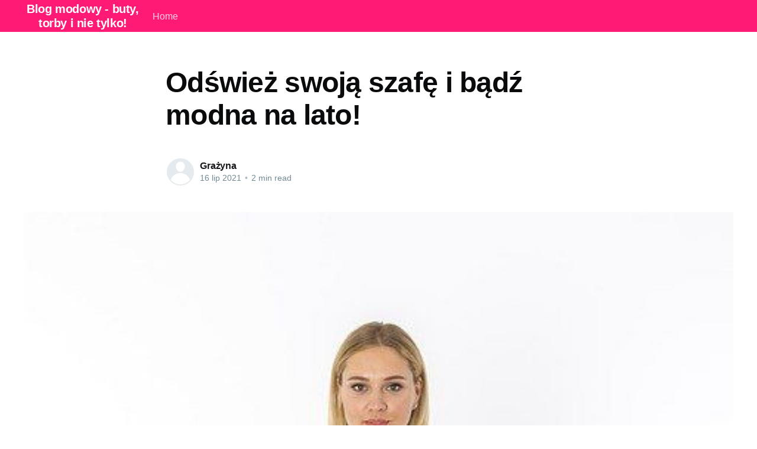

--- FILE ---
content_type: text/html; charset=utf-8
request_url: https://butyitorby.pl/odswiez-swoja-szafe-i-badz-modna-na-lato/
body_size: 4889
content:
<!DOCTYPE html>
<html lang="pl">
<head>

    <title>Odśwież swoją szafę i bądź modna na lato!</title>
    <meta charset="utf-8" />
    <meta http-equiv="X-UA-Compatible" content="IE=edge" />
    <meta name="HandheldFriendly" content="True" />
    <meta name="viewport" content="width=device-width, initial-scale=1.0" />

    <link rel="stylesheet" type="text/css" href="/assets/built/screen.css?v=3e7df95bc6" />

    <link rel="canonical" href="https://butyitorby.pl/odswiez-swoja-szafe-i-badz-modna-na-lato/" />
    <meta name="referrer" content="no-referrer-when-downgrade" />
    <link rel="amphtml" href="https://butyitorby.pl/odswiez-swoja-szafe-i-badz-modna-na-lato/amp/" />
    
    <meta property="og:site_name" content="Blog modowy - buty, torby i nie tylko!" />
    <meta property="og:type" content="article" />
    <meta property="og:title" content="Odśwież swoją szafę i bądź modna na lato!" />
    <meta property="og:description" content="Sezon urlopowy sprzyja nie tylko wyjazdom, ale i uczestniczeniu w spotkaniach ze znajomymi i wyjściach &quot;na miasto&quot;. Jeżeli chcesz oczarować otoczenie - koniecznie zaopatrz się w nowe elementy garderoby! Sukienki plus size na każdą okazję, galanteria skórzana - to wszystko jest w Twoim zasięgu! Galanteria skórzana - modne i jakościowe" />
    <meta property="og:url" content="https://butyitorby.pl/odswiez-swoja-szafe-i-badz-modna-na-lato/" />
    <meta property="og:image" content="https://butyitorby.pl/content/images/2021/07/mono-style-1480149_960_720.jpg" />
    <meta property="article:published_time" content="2021-07-16T15:14:56.000Z" />
    <meta property="article:modified_time" content="2021-07-16T15:14:56.000Z" />
    <meta name="twitter:card" content="summary_large_image" />
    <meta name="twitter:title" content="Odśwież swoją szafę i bądź modna na lato!" />
    <meta name="twitter:description" content="Sezon urlopowy sprzyja nie tylko wyjazdom, ale i uczestniczeniu w spotkaniach ze znajomymi i wyjściach &quot;na miasto&quot;. Jeżeli chcesz oczarować otoczenie - koniecznie zaopatrz się w nowe elementy garderoby! Sukienki plus size na każdą okazję, galanteria skórzana - to wszystko jest w Twoim zasięgu! Galanteria skórzana - modne i jakościowe" />
    <meta name="twitter:url" content="https://butyitorby.pl/odswiez-swoja-szafe-i-badz-modna-na-lato/" />
    <meta name="twitter:image" content="https://butyitorby.pl/content/images/2021/07/mono-style-1480149_960_720.jpg" />
    <meta name="twitter:label1" content="Written by" />
    <meta name="twitter:data1" content="Grażyna" />
    <meta property="og:image:width" content="480" />
    <meta property="og:image:height" content="720" />
    
    <script type="application/ld+json">
{
    "@context": "https://schema.org",
    "@type": "Article",
    "publisher": {
        "@type": "Organization",
        "name": "Blog modowy - buty, torby i nie tylko!",
        "url": "https://butyitorby.pl/",
        "logo": {
            "@type": "ImageObject",
            "url": "https://butyitorby.pl/favicon.ico"
        }
    },
    "author": {
        "@type": "Person",
        "name": "Grażyna",
        "url": "https://butyitorby.pl/author/grazyna/",
        "sameAs": []
    },
    "headline": "Odśwież swoją szafę i bądź modna na lato!",
    "url": "https://butyitorby.pl/odswiez-swoja-szafe-i-badz-modna-na-lato/",
    "datePublished": "2021-07-16T15:14:56.000Z",
    "dateModified": "2021-07-16T15:14:56.000Z",
    "image": {
        "@type": "ImageObject",
        "url": "https://butyitorby.pl/content/images/2021/07/mono-style-1480149_960_720.jpg",
        "width": 480,
        "height": 720
    },
    "description": "Sezon urlopowy sprzyja nie tylko wyjazdom, ale i uczestniczeniu w spotkaniach ze\nznajomymi i wyjściach &quot;na miasto&quot;. Jeżeli chcesz oczarować otoczenie -\nkoniecznie zaopatrz się w nowe elementy garderoby! Sukienki plus size na każdą\nokazję, galanteria skórzana - to wszystko jest w Twoim zasięgu!\n\nGalanteria skórzana - modne i jakościowe dodatki\nElegancki portfel, skórzana torba, efektowny pasek - to podstawowe dodatki,\nktóre powinny cechować się nie tylko estetycznym wyglądem, ale i trwałością.\nJa",
    "mainEntityOfPage": {
        "@type": "WebPage",
        "@id": "https://butyitorby.pl/"
    }
}
    </script>

    <meta name="generator" content="Ghost 4.48" />
    <link rel="alternate" type="application/rss+xml" title="Blog modowy - buty, torby i nie tylko!" href="https://butyitorby.pl/rss/" />
    
    <script defer src="/public/cards.min.js?v=3e7df95bc6"></script><style>:root {--ghost-accent-color: #FF1A75;}</style>
    <link rel="stylesheet" type="text/css" href="/public/cards.min.css?v=3e7df95bc6">

</head>
<body class="post-template">
<div class="viewport">

    <header id="gh-head" class="gh-head has-cover">
        <nav class="gh-head-inner inner gh-container">

            <div class="gh-head-brand">
                <a class="gh-head-logo" href="https://butyitorby.pl">
                        Blog modowy - buty, torby i nie tylko!
                </a>
                <a class="gh-burger" role="button">
                    <div class="gh-burger-box">
                        <div class="gh-burger-inner"></div>
                    </div>
                </a>
            </div>
            <div class="gh-head-menu">
                <ul class="nav">
    <li class="nav-home"><a href="https://butyitorby.pl/">Home</a></li>
</ul>

            </div>
            <div class="gh-head-actions">
                <div class="gh-social">
                </div>
            </div>
        </nav>
    </header>

    <main>
        



<article class="article post">

    <header class="article-header gh-canvas">


        <h1 class="article-title">Odśwież swoją szafę i bądź modna na lato!</h1>


        <div class="article-byline">
            <section class="article-byline-content">
                <ul class="author-list">
                    <li class="author-list-item">
                        <a href="/author/grazyna/" class="author-avatar author-profile-image"><svg viewBox="0 0 24 24" xmlns="http://www.w3.org/2000/svg"><g fill="none" fill-rule="evenodd"><path d="M3.513 18.998C4.749 15.504 8.082 13 12 13s7.251 2.504 8.487 5.998C18.47 21.442 15.417 23 12 23s-6.47-1.558-8.487-4.002zM12 12c2.21 0 4-2.79 4-5s-1.79-4-4-4-4 1.79-4 4 1.79 5 4 5z" fill="#FFF"/></g></svg>
</a>
                    </li>
                </ul>
                <div class="article-byline-meta">
                    <h4 class="author-name"><a href="/author/grazyna/">Grażyna</a></h4>
                    <div class="byline-meta-content">
                        <time class="byline-meta-date" datetime="2021-07-16">16 lip 2021</time>
                        <span class="byline-reading-time"><span class="bull">&bull;</span> 2 min read</span>
                    </div>
                </div>
            </section>
        </div>

        <figure class="article-image">
            <img
                srcset="/content/images/size/w300/2021/07/mono-style-1480149_960_720.jpg 300w,
                        /content/images/size/w600/2021/07/mono-style-1480149_960_720.jpg 600w,
                        /content/images/size/w1000/2021/07/mono-style-1480149_960_720.jpg 1000w,
                        /content/images/size/w2000/2021/07/mono-style-1480149_960_720.jpg 2000w"
                sizes="(min-width: 1400px) 1400px, 92vw"
                src="/content/images/size/w2000/2021/07/mono-style-1480149_960_720.jpg"
                alt="Odśwież swoją szafę i bądź modna na lato!"
            />
        </figure>
    </header>

    <section class="gh-content gh-canvas">
        <p>Sezon urlopowy sprzyja nie tylko wyjazdom, ale i uczestniczeniu w spotkaniach ze znajomymi i wyjściach "na miasto". Jeżeli chcesz oczarować otoczenie - koniecznie zaopatrz się w nowe elementy garderoby! Sukienki plus size na każdą okazję, galanteria skórzana - to wszystko jest w Twoim zasięgu!</p><h2 id="galanteria-sk%C3%B3rzanamodne-i-jako%C5%9Bciowe-dodatki">Galanteria skórzana - modne i jakościowe dodatki</h2><p>Elegancki portfel, skórzana torba, efektowny pasek - to podstawowe dodatki, które powinny cechować się nie tylko estetycznym wyglądem, ale i trwałością. Jakość jest tutaj widoczna jak na dłoni - sztuczne materiały bardzo szybko się niszczą i nie wyglądają już tak reprezentacyjnie jak na początku. Jeżeli zatem szukasz eleganckich i trwałych dodatków - warto sięgnąć po jakościowe produkty. <a href="https://nuutgalanteria.pl/"><strong>Galanteria skórzana</strong></a> to przykład rozsądnego wyboru.</p><h2 id="sukienki-plus-sizemoda-dla-kobiet-o-pe%C5%82niejszych-kszta%C5%82tach">Sukienki plus size - moda dla kobiet o pełniejszych kształtach</h2><p>Każda kobieta może wyglądać świetnie w sukienkach, niezależnie od figury. Kluczem jest tutaj dobór odpowiedniego fasonu. Jeżeli np. zależy Ci na tym, aby zaprezentować się w zjawiskowej sukience, a wybór takiej odzieży plus size w większości popularnych sklepów nie jest dla Ciebie zadowalający - wówczas warto skorzystać z oferty takich miejsc, które specjalizują się w produktach dla pań o pełniejszych kształtach. Takie <a href="https://xelka.sklep.pl/c/291/sukienki.html"><strong>sukienki plus size</strong></a> będą cechować się różnorodnością kolorów i modeli. Sukienka mini, midi, czy maxi? Niezależnie od Twoich preferencji - z pewnością znajdziesz coś dla siebie! Każda kobieta jest inna, podobnie jak jej gust. Przyglądając się bliżej takiej ofercie sklepów ukierunkowanych też na modę plus size możesz być pewna, że uda Ci się znaleźć taką sukienkę, w w której będziesz czuć się i wyglądać obłędnie!</p><h2 id="damska-odzie%C5%BC-z-drugiej-r%C4%99ki-czemu-nie">Damska odzież z drugiej ręki? Czemu nie!</h2><p><a href="https://kis24.pl/pl/c/Odziez/2"><strong>Sklep internetowy z odzieżą damską</strong></a> stanowi odpowiedź na ruch less waste. Coraz więcej osób zwraca uwagę na dobro planety - a to właśnie suma takich codziennych wyborów jest w stanie zapewnić duży efekt. Zakupy w second-handach jak najbardziej wpisują się w ten trend. Zamiast wyrzucać rzeczy, które nie prezentują się już tak dobrze na figurze pierwotnej właścicielki można nadać im drugie życie.</p><p>Często można tam też upolować prawdziwe perełki - markowe stroje, których raczej nie spotka się już u kogoś innego. To wpływa na poczucie wyjątkowości wynikające z posiadania stroju w takiej "limitowanej edycji". Zakupy w internetowych second-handach to także duża oszczędność. Jeżeli zatem chcesz wyglądać modnie, ale nie wydawać przy tym dużych kwot - wówczas wyposażenie się w używaną odzież będzie dla Ciebie strzałem w dziesiątkę!</p>
    </section>


</article>


<aside class="read-more-wrap">
    <div class="read-more inner">


                    
<article class="post-card post no-image ">


    <div class="post-card-content">

        <a class="post-card-content-link" href="/modne-dodatki-na-kazda-okazje-od-gabriella/">
            <header class="post-card-header">
                <h2 class="post-card-title">Modne dodatki na każdą okazję od Gabriella</h2>
            </header>
            <section class="post-card-excerpt">
                <p>Pierwsze kroki do stylowej garderoby: wybór modnych dodatkówTworzenie stylowej garderoby to sztuka, która wymaga uwagi, smaku i... dobrych dodatków! Podstawową rolę odgrywają tu niewątpliwie rajstopy damskie. Czy wiesz, jak wiele możesz osiągnąć, dobierając je poprawnie do swojego outfitu? Z produktem damskim Gabriella, który jest dostępny w szerokim asortymencie, zyskujesz nieograniczone</p>
            </section>
        </a>

        <footer class="post-card-meta">
            <ul class="author-list">
                <li class="author-list-item">
                    <a href="/author/grazyna/" class="static-avatar author-profile-image"><svg viewBox="0 0 24 24" xmlns="http://www.w3.org/2000/svg"><g fill="none" fill-rule="evenodd"><path d="M3.513 18.998C4.749 15.504 8.082 13 12 13s7.251 2.504 8.487 5.998C18.47 21.442 15.417 23 12 23s-6.47-1.558-8.487-4.002zM12 12c2.21 0 4-2.79 4-5s-1.79-4-4-4-4 1.79-4 4 1.79 5 4 5z" fill="#FFF"/></g></svg>
</a>
                </li>
            </ul>
            <div class="post-card-byline-content">
                <span><a href="/author/grazyna/">Grażyna</a></span>
                <span class="post-card-byline-date"><time datetime="2026-01-12">12 sty 2026</time> <span class="bull">&bull;</span> 1 min read</span>
            </div>
        </footer>

    </div>

</article>
                    
<article class="post-card post no-image ">


    <div class="post-card-content">

        <a class="post-card-content-link" href="/czym-kierowac-sie-przy-wyborze-rajstop-i-ponczoch-wyszczuplajacych/">
            <header class="post-card-header">
                <h2 class="post-card-title">Czym kierować się przy wyborze rajstop i pończoch wyszczuplających</h2>
            </header>
            <section class="post-card-excerpt">
                <p>Zaradne sekrety stylizacji: magia rajstop i pończoch wyszczuplającychPodaruj swemu ciału efekt optycznego wyszczuplenia i zyskaj na pewności siebie, dzięki magii, jaką niosą rajstopy i pończochy wyszczuplające. Sensacja?- Ani mi się śni! Powiemy Ci najprościej, jak to możliwe. Podstawą jest wybór bielizny, która stworzy solidną bazę dla naszych stylizacji. Tu</p>
            </section>
        </a>

        <footer class="post-card-meta">
            <ul class="author-list">
                <li class="author-list-item">
                    <a href="/author/grazyna/" class="static-avatar author-profile-image"><svg viewBox="0 0 24 24" xmlns="http://www.w3.org/2000/svg"><g fill="none" fill-rule="evenodd"><path d="M3.513 18.998C4.749 15.504 8.082 13 12 13s7.251 2.504 8.487 5.998C18.47 21.442 15.417 23 12 23s-6.47-1.558-8.487-4.002zM12 12c2.21 0 4-2.79 4-5s-1.79-4-4-4-4 1.79-4 4 1.79 5 4 5z" fill="#FFF"/></g></svg>
</a>
                </li>
            </ul>
            <div class="post-card-byline-content">
                <span><a href="/author/grazyna/">Grażyna</a></span>
                <span class="post-card-byline-date"><time datetime="2025-12-30">30 gru 2025</time> <span class="bull">&bull;</span> 2 min read</span>
            </div>
        </footer>

    </div>

</article>
                    
<article class="post-card post no-image ">


    <div class="post-card-content">

        <a class="post-card-content-link" href="/zegarki-a-osobowosc-co-twoj-zegarek-mowi-o-tobie/">
            <header class="post-card-header">
                <h2 class="post-card-title">Zegarki a osobowość - co twój zegarek mówi o Tobie?</h2>
            </header>
            <section class="post-card-excerpt">
                <p>Jak zegarek staje się odzwierciedleniem naszej osobowości?Zegarek to nie tylko praktyczne narzędzie służące do mierzenia czasu, ale również istotny element stylizacji, pokazujący naszą osobowość i gust stylistyczny. Choć na pierwszy rzut oka może wydawać się jedynie drobnym dodatkiem, zegarek może mówić o nas więcej niż myślimy. Znaczenie zegarka jako</p>
            </section>
        </a>

        <footer class="post-card-meta">
            <ul class="author-list">
                <li class="author-list-item">
                    <a href="/author/grazyna/" class="static-avatar author-profile-image"><svg viewBox="0 0 24 24" xmlns="http://www.w3.org/2000/svg"><g fill="none" fill-rule="evenodd"><path d="M3.513 18.998C4.749 15.504 8.082 13 12 13s7.251 2.504 8.487 5.998C18.47 21.442 15.417 23 12 23s-6.47-1.558-8.487-4.002zM12 12c2.21 0 4-2.79 4-5s-1.79-4-4-4-4 1.79-4 4 1.79 5 4 5z" fill="#FFF"/></g></svg>
</a>
                </li>
            </ul>
            <div class="post-card-byline-content">
                <span><a href="/author/grazyna/">Grażyna</a></span>
                <span class="post-card-byline-date"><time datetime="2025-12-30">30 gru 2025</time> <span class="bull">&bull;</span> 2 min read</span>
            </div>
        </footer>

    </div>

</article>

    </div>
</aside>


    </main>

    <footer class="site-footer outer">
        <div class="inner">
            <section class="copyright"><a href="https://butyitorby.pl">Blog modowy - buty, torby i nie tylko!</a> &copy; 2026</section>
            <nav class="site-footer-nav">
                
            </nav>
            <div><a href="https://ghost.org/" target="_blank" rel="noopener">Powered by Ghost</a></div>
        </div>
    </footer>

</div>


<script
    src="https://code.jquery.com/jquery-3.5.1.min.js"
    integrity="sha256-9/aliU8dGd2tb6OSsuzixeV4y/faTqgFtohetphbbj0="
    crossorigin="anonymous">
</script>
<script src="/assets/built/casper.js?v=3e7df95bc6"></script>
<script>
$(document).ready(function () {
    // Mobile Menu Trigger
    $('.gh-burger').click(function () {
        $('body').toggleClass('gh-head-open');
    });
    // FitVids - Makes video embeds responsive
    $(".gh-content").fitVids();
});
</script>



</body>
</html>
